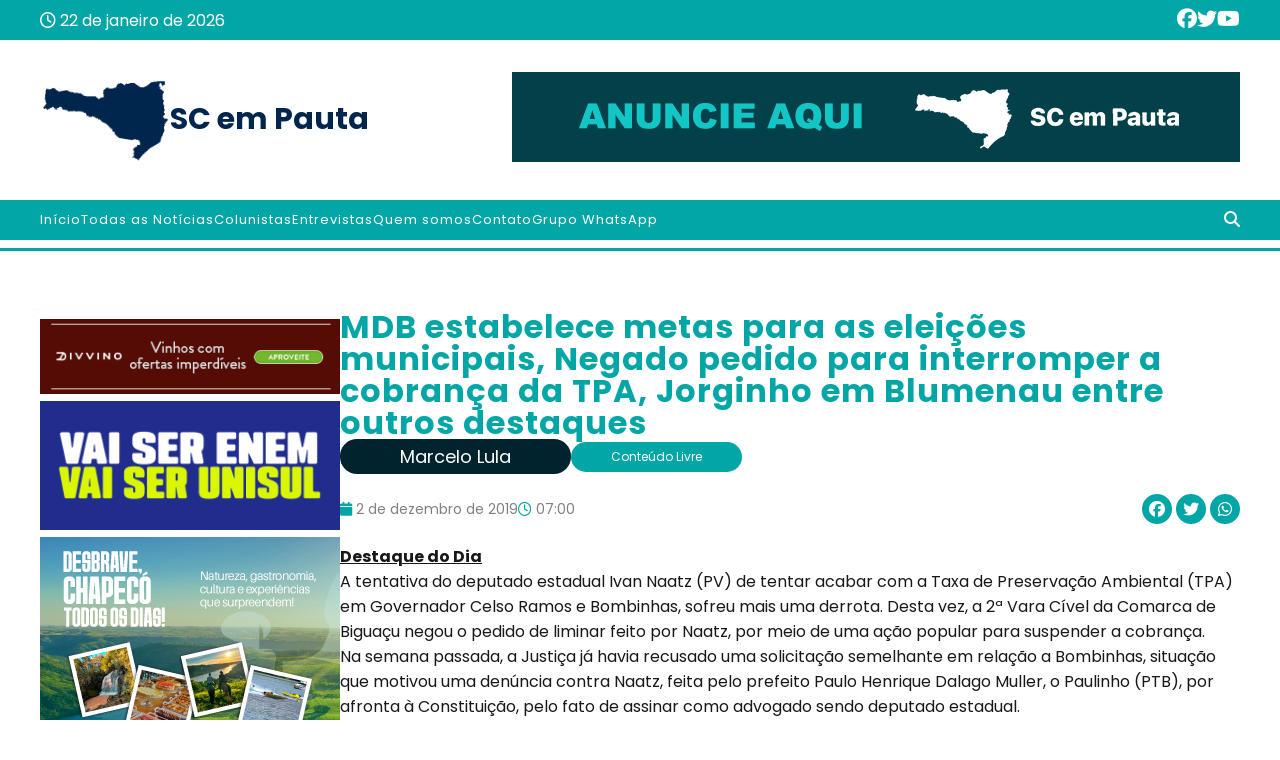

--- FILE ---
content_type: application/javascript
request_url: https://scempauta.com.br/wp-content/themes/scempauta-v4/js/navigation.js?ver=1.0.5
body_size: 371
content:
(function () {
    document
        .querySelectorAll("#page > header nav a[href='#']")
        .forEach(function (element) {
            element.addEventListener("click", function (event) {
                event.preventDefault();
            });
        });

    document.querySelectorAll(".open-menu").forEach(function (element) {
        element.addEventListener("click", function () {
            document.querySelector("#page > header nav").classList.add("open");
        });
    });

    document.querySelectorAll(".backdrop").forEach(function (element) {
        element.addEventListener("click", function () {
            document
                .querySelector("#page > header nav")
                .classList.remove("open");
        });
    });

    document.querySelectorAll(".last-news-bar").forEach(function (lastNewsBar) {
        let currentActiveItem = 0;
        let autoChangeInterval;

        const removeActiveItems = function () {
            lastNewsBar
                .querySelectorAll("li.active")
                .forEach(function (element) {
                    element.classList.remove("active");
                });
        };

        const setActiveItem = function (index) {
            lastNewsBar.querySelectorAll("li")[index].classList.add("active");
            currentActiveItem = index;
        };

        const showNextNewsItem = function () {
            const items = lastNewsBar.querySelectorAll("li");

            const nextItem =
                currentActiveItem >= items.length - 1
                    ? 0
                    : currentActiveItem + 1;

            removeActiveItems();
            setActiveItem(nextItem);
        };

        const showPreviousNewsItem = function () {
            const items = lastNewsBar.querySelectorAll("li");

            const previousItem =
                currentActiveItem <= 0
                    ? items.length - 1
                    : currentActiveItem - 1;

            removeActiveItems();
            setActiveItem(previousItem);
        };

        lastNewsBar
            .querySelector(".left-arrow")
            .addEventListener("click", function () {
                if (autoChangeInterval) {
                    clearInterval(autoChangeInterval);
                    autoChangeInterval = null;
                }

                showPreviousNewsItem();
            });

        lastNewsBar
            .querySelector(".right-arrow")
            .addEventListener("click", function () {
                if (autoChangeInterval) {
                    clearInterval(autoChangeInterval);
                    autoChangeInterval = null;
                }

                showNextNewsItem();
            });

        autoChangeInterval = setInterval(showNextNewsItem, 4000);
    });

    document.querySelectorAll(".focus-on-search").forEach(function (element) {
        element.addEventListener("click", function () {
            document
                .querySelector("#page > header nav .search-form")
                .classList.add("active");

            setTimeout(function () {
                document
                    .querySelector("#page > header nav .search-form input")
                    .focus();
            }, 200);
        });
    });

    document
        .querySelector("#page > header nav .search-form input")
        .addEventListener("blur", function () {
            document
                .querySelector("#page > header nav .search-form")
                .classList.remove("active");
        });
})();
